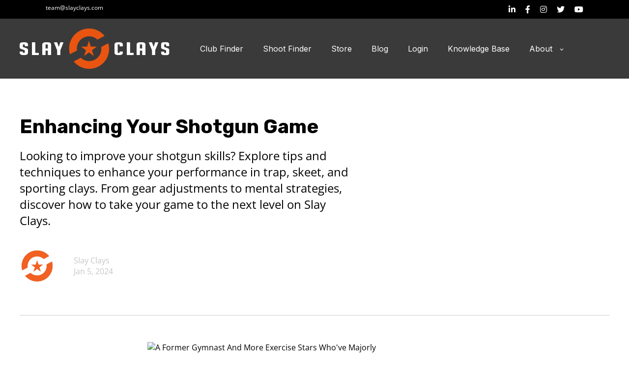

--- FILE ---
content_type: text/html; charset=UTF-8
request_url: https://www.slayclays.com/blog/enhancing-your-shotgun-game
body_size: 10345
content:
<!doctype html><html lang="en-us"><head>
    <meta charset="utf-8">
    <title>Enhancing Your Shotgun Game</title>
    <link rel="shortcut icon" href="https://www.slayclays.com/hubfs/favicon-32x32.png">
    <meta name="description" content="Looking to improve your shotgun skills? Explore tips and techniques to enhance your performance in trap, skeet, and sporting clays. From gear adjustments to mental strategies, discover how to take your game to the next level on Slay Clays.">
     
    <link rel="stylesheet" href="https://stackpath.bootstrapcdn.com/bootstrap/4.3.1/css/bootstrap.min.css" integrity="sha384-ggOyR0iXCbMQv3Xipma34MD+dH/1fQ784/j6cY/iJTQUOhcWr7x9JvoRxT2MZw1T" crossorigin="anonymous">
    <link rel="stylesheet" href="https://pro.fontawesome.com/releases/v5.10.0/css/all.css" integrity="sha384-AYmEC3Yw5cVb3ZcuHtOA93w35dYTsvhLPVnYs9eStHfGJvOvKxVfELGroGkvsg+p" crossorigin="anonymous">
    
    
    
    <script src="https://code.jquery.com/jquery-3.3.1.slim.min.js" integrity="sha384-q8i/X+965DzO0rT7abK41JStQIAqVgRVzpbzo5smXKp4YfRvH+8abtTE1Pi6jizo" crossorigin="anonymous"></script>
    <script src="https://cdnjs.cloudflare.com/ajax/libs/popper.js/1.14.7/umd/popper.min.js" integrity="sha384-UO2eT0CpHqdSJQ6hJty5KVphtPhzWj9WO1clHTMGa3JDZwrnQq4sF86dIHNDz0W1" crossorigin="anonymous"></script>
    <script src="https://stackpath.bootstrapcdn.com/bootstrap/4.3.1/js/bootstrap.min.js" integrity="sha384-JjSmVgyd0p3pXB1rRibZUAYoIIy6OrQ6VrjIEaFf/nJGzIxFDsf4x0xIM+B07jRM" crossorigin="anonymous"></script>

    
    
    <script src="https://cdnjs.cloudflare.com/ajax/libs/waypoints/4.0.1/noframework.waypoints.min.js"></script>
    <script src="https://cdnjs.cloudflare.com/ajax/libs/countup.js/1.7.1/countUp.min.js"></script>
    <meta name="viewport" content="width=device-width, initial-scale=1">

    <script src="/hs/hsstatic/jquery-libs/static-1.1/jquery/jquery-1.7.1.js"></script>
<script>hsjQuery = window['jQuery'];</script>
    <meta property="og:description" content="Looking to improve your shotgun skills? Explore tips and techniques to enhance your performance in trap, skeet, and sporting clays. From gear adjustments to mental strategies, discover how to take your game to the next level on Slay Clays.">
    <meta property="og:title" content="Enhancing Your Shotgun Game">
    <meta name="twitter:description" content="Looking to improve your shotgun skills? Explore tips and techniques to enhance your performance in trap, skeet, and sporting clays. From gear adjustments to mental strategies, discover how to take your game to the next level on Slay Clays.">
    <meta name="twitter:title" content="Enhancing Your Shotgun Game">

    

    
    <style>
a.cta_button{-moz-box-sizing:content-box !important;-webkit-box-sizing:content-box !important;box-sizing:content-box !important;vertical-align:middle}.hs-breadcrumb-menu{list-style-type:none;margin:0px 0px 0px 0px;padding:0px 0px 0px 0px}.hs-breadcrumb-menu-item{float:left;padding:10px 0px 10px 10px}.hs-breadcrumb-menu-divider:before{content:'›';padding-left:10px}.hs-featured-image-link{border:0}.hs-featured-image{float:right;margin:0 0 20px 20px;max-width:50%}@media (max-width: 568px){.hs-featured-image{float:none;margin:0;width:100%;max-width:100%}}.hs-screen-reader-text{clip:rect(1px, 1px, 1px, 1px);height:1px;overflow:hidden;position:absolute !important;width:1px}
</style>

<link rel="stylesheet" href="https://www.slayclays.com/hubfs/hub_generated/template_assets/1/63517107534/1742584868275/template_main.min.css">
<link rel="stylesheet" href="https://www.slayclays.com/hubfs/hub_generated/template_assets/1/63576451647/1742584887662/template_styles.min.css">

  <style>
    

    

    

    

    

    

  </style>
  
<style>
  @font-face {
    font-family: "Inter";
    font-weight: 400;
    font-style: normal;
    font-display: swap;
    src: url("/_hcms/googlefonts/Inter/regular.woff2") format("woff2"), url("/_hcms/googlefonts/Inter/regular.woff") format("woff");
  }
  @font-face {
    font-family: "Inter";
    font-weight: 700;
    font-style: normal;
    font-display: swap;
    src: url("/_hcms/googlefonts/Inter/700.woff2") format("woff2"), url("/_hcms/googlefonts/Inter/700.woff") format("woff");
  }
  @font-face {
    font-family: "Inter";
    font-weight: 700;
    font-style: normal;
    font-display: swap;
    src: url("/_hcms/googlefonts/Inter/700.woff2") format("woff2"), url("/_hcms/googlefonts/Inter/700.woff") format("woff");
  }
  @font-face {
    font-family: "Rubik";
    font-weight: 400;
    font-style: normal;
    font-display: swap;
    src: url("/_hcms/googlefonts/Rubik/regular.woff2") format("woff2"), url("/_hcms/googlefonts/Rubik/regular.woff") format("woff");
  }
  @font-face {
    font-family: "Rubik";
    font-weight: 700;
    font-style: normal;
    font-display: swap;
    src: url("/_hcms/googlefonts/Rubik/700.woff2") format("woff2"), url("/_hcms/googlefonts/Rubik/700.woff") format("woff");
  }
  @font-face {
    font-family: "Rubik";
    font-weight: 700;
    font-style: normal;
    font-display: swap;
    src: url("/_hcms/googlefonts/Rubik/700.woff2") format("woff2"), url("/_hcms/googlefonts/Rubik/700.woff") format("woff");
  }
</style>

    

    

<style>
  .button {
   	font-size: 16px; 
  }
  h2 {
   font-family: 'Open Sans', sans-serif; 
  }
  .icon-bkgd {
   	display: block; 
  }
  footer {
   background: #3B3A3A !important; 
   background-image: url("https://www.slayclays.com/hubfs/transparent-logo-overlay_new.svg") !important;
	background-repeat: no-repeat !important;
	background-position: right bottom !important;
  }
  .footer-links ul li a {
    margin: 0 0 3px;
    font-weight: bold;
  }
  .kl-footer__menu a {
   	font-size: inherit; 
  }
  .kl-footer__menu a:hover {
   	color: #f06022 !important; 
  }
  .kl-footer__social svg {
	width: 20px;
	height: 20px;
    fill: #f06022;
}
  footer .social li {
	padding-right: 0px;
}
  .kl-footer__social a:hover svg {
	fill: #fff;
}
  footer .copyright p {
	color: #f06022;
}
  .kl-navbar__button.active {
    color: #f06022;
  }
  @media only screen and (min-device-width: 1024px) and (max-device-width: 1365px) and (orientation: portrait) {
	header.kl-header .kl-navbar .kl-navbar__item {
		margin: 0 10px;
	}
}
</style>
<link rel="amphtml" href="https://www.slayclays.com/blog/enhancing-your-shotgun-game?hs_amp=true">

<meta property="og:image" content="https://www.slayclays.com/hubfs/workout-1.jpg">
<meta property="og:image:width" content="600">
<meta property="og:image:height" content="368">

<meta name="twitter:image" content="https://www.slayclays.com/hubfs/workout-1.jpg">


<meta property="og:url" content="https://www.slayclays.com/blog/enhancing-your-shotgun-game">
<meta name="twitter:card" content="summary_large_image">
<meta name="twitter:creator" content="@SlayClays">

<link rel="canonical" href="https://www.slayclays.com/blog/enhancing-your-shotgun-game">

<meta property="og:type" content="article">
<link rel="alternate" type="application/rss+xml" href="https://www.slayclays.com/blog/rss.xml">
<meta name="twitter:domain" content="www.slayclays.com">
<script src="//platform.linkedin.com/in.js" type="text/javascript">
    lang: en_US
</script>

<meta http-equiv="content-language" content="en-us">






  <meta name="generator" content="HubSpot"></head>
  <body>
    <div class="body-wrapper   hs-content-id-151480328467 hs-blog-post hs-blog-id-65044738410">
      <div class="top-bar d-none d-md-block"><div class="container"><div class="row"><div class="col-md text-center text-md-left">
<a href="mailto:team@slayclays.com">team@slayclays.com</a>
<!-- <span style="font-weight: 100;">|</span> -->
<!-- <a href="tel:15054906263">(505) 570.3705</a> -->
<!-- <span style="font-weight: 100;">|</span> -->
        </div><div class="col-md text-center text-md-right icons">
<a href="https://www.linkedin.com/company/slayclays/?viewAsMember=true" target="_blank"><i class="fab fa-linkedin-in"></i></a>
<a href="https://www.facebook.com/SlayClays/" target="_blank"><i class="fab fa-facebook-f"></i></a>
<a href="https://www.instagram.com/slayclays/" target="_blank"><i class="fab fa-instagram"></i></a>
<a href="https://twitter.com/SlayClays" target="_blank"><i class="fab fa-twitter"></i></a>
<a href="https://www.youtube.com/channel/UCG78diwLJ67SqjZQ47XUIdQ" target="_blank"><i class="fab fa-youtube"></i></a></div></div></div></div>
      
        <div data-global-resource-path="ClaySclays-theme/templates/partials/header.html">

  <div id="hs_cos_wrapper_Navbar" class="hs_cos_wrapper hs_cos_wrapper_widget hs_cos_wrapper_type_module" style="" data-hs-cos-general-type="widget" data-hs-cos-type="module">





<header class="kl-header">

  <nav class="kl-navbar content-wrapper">

    
      

    

    

    

    

    

    

  

  

  <a href="https://www.slayclays.com">
    
        

  
    

  

  
    
  

  
    
  

  <img src="https://www.slayclays.com/hubfs/logo-2x.png" alt="logo-2x" style="max-width: 100%; height: auto;" loading="" class="kl-navbar__logo">
      
  </a>
    

    <button class="hamburger hamburger--squeeze kl-navbar__hamburger" type="button">
      <span class="hamburger-box">
        <span class="hamburger-inner"></span>
      </span>
    </button>

    <div class="kl-navbar__content">
      
      <ul class="kl-navbar__menu">
        
        
          <li class="kl-navbar__item">
            
            <a class="kl-navbar__button" href="https://app.slayclays.com/find-a-club" data-href="https://app.slayclays.com/find-a-club">
              <span>Club Finder</span>
            </a>
            <div class="kl-navbar-submenu-wrapper">
              

  


            </div>
          </li>
        
          <li class="kl-navbar__item">
            
            <a class="kl-navbar__button" href="https://app.slayclays.com/shooting-tournament/list" data-href="https://app.slayclays.com/shooting-tournament/list">
              <span>Shoot Finder</span>
            </a>
            <div class="kl-navbar-submenu-wrapper">
              

  


            </div>
          </li>
        
          <li class="kl-navbar__item">
            
            <a class="kl-navbar__button" href="https://store.slayclays.com/" data-href="https://store.slayclays.com/">
              <span>Store</span>
            </a>
            <div class="kl-navbar-submenu-wrapper">
              

  


            </div>
          </li>
        
          <li class="kl-navbar__item">
            
            <a class="kl-navbar__button" href="https://www.slayclays.com/blog" data-href="https://www.slayclays.com/blog">
              <span>Blog</span>
            </a>
            <div class="kl-navbar-submenu-wrapper">
              

  


            </div>
          </li>
        
          <li class="kl-navbar__item">
            
            <a class="kl-navbar__button" href="https://app.slayclays.com/" data-href="https://app.slayclays.com/">
              <span>Login</span>
            </a>
            <div class="kl-navbar-submenu-wrapper">
              

  


            </div>
          </li>
        
          <li class="kl-navbar__item">
            
            <a class="kl-navbar__button" href="https://kb.slayclays.com/" data-href="https://kb.slayclays.com/">
              <span>Knowledge Base</span>
            </a>
            <div class="kl-navbar-submenu-wrapper">
              

  


            </div>
          </li>
        
          <li class="kl-navbar__item kl-navbar__parent">
            
            <a class="kl-navbar__button" href="https://www.slayclays.com/about" data-href="https://www.slayclays.com/about">
              <span>About</span>
            </a>
            <div class="kl-navbar-submenu-wrapper">
              

  
    <ul class="kl-navbar-submenu">
      
        <li class="kl-navbar-submenu__item">
          
          <a class="kl-navbar-submenu__button" href="https://www.slayclays.com/about" data-href="https://www.slayclays.com/about">
            <span>Overview</span>
          </a>
          

  


        </li>
      
        <li class="kl-navbar-submenu__item">
          
          <a class="kl-navbar-submenu__button" href="https://www.slayclays.com/about/mission" data-href="https://www.slayclays.com/about/mission">
            <span>Mission</span>
          </a>
          

  


        </li>
      
        <li class="kl-navbar-submenu__item">
          
          <a class="kl-navbar-submenu__button" href="https://www.slayclays.com/about/value" data-href="https://www.slayclays.com/about/value">
            <span>Value</span>
          </a>
          

  


        </li>
      
        <li class="kl-navbar-submenu__item">
          
          <a class="kl-navbar-submenu__button" href="https://www.slayclays.com/shoot-management" data-href="https://www.slayclays.com/shoot-management">
            <span>Shoot Management</span>
          </a>
          

  


        </li>
      
        <li class="kl-navbar-submenu__item">
          
          <a class="kl-navbar-submenu__button" href="https://www.slayclays.com/alliance" data-href="https://www.slayclays.com/alliance">
            <span>Alliance</span>
          </a>
          

  


        </li>
      
        <li class="kl-navbar-submenu__item">
          
          <a class="kl-navbar-submenu__button" href="https://www.slayclays.com/shootingbackdrops" data-href="https://www.slayclays.com/shootingbackdrops">
            <span>Backdrops</span>
          </a>
          

  


        </li>
      
        <li class="kl-navbar-submenu__item">
          
          <a class="kl-navbar-submenu__button" href="https://www.slayclays.com/about/contact" data-href="https://www.slayclays.com/about/contact">
            <span>Contact</span>
          </a>
          

  


        </li>
      
    </ul>
  


            </div>
          </li>
        
      </ul>

      <div class="kl-navbar__end">
        
    

  
    

  

  

  

  
  
        
    

  
    
    

  

  

  

  
  
      </div>

    </div>

  </nav>

</header>

<div class="kl-header-placeholder"></div></div></div>
      

      
  <main class="body-container-wrapper">
    <div class="body-container body-container--blog-post">

      
      <div class="blog-header blog-header--post" style="background-image: url('https://www.slayclays.com/hubfs/workout-1.jpg');"></div>
      

      
      <div class="content-wrapper">

        <article class="blog-post">

          
          

          <h1 class="blog-post__title"><span id="hs_cos_wrapper_name" class="hs_cos_wrapper hs_cos_wrapper_meta_field hs_cos_wrapper_type_text" style="" data-hs-cos-general-type="meta_field" data-hs-cos-type="text">Enhancing Your Shotgun Game</span></h1>
          <p class="blog-post__summary">Looking to improve your shotgun skills? Explore tips and techniques to enhance your performance in trap, skeet, and sporting clays. From gear adjustments to mental strategies, discover how to take your game to the next level on Slay Clays.</p>

          <div class="blog-post__meta">

            
              <div class="blog-post__avatar" style="background-image: url('https://www.slayclays.com/hubfs/SlayClays%20Circle.jpg');">
              </div>
            

            <div class="blog-post__author">
              <a href="https://www.slayclays.com/blog/author/slay-clays">
                Slay Clays
              </a>
              <div class="blog-post__timestamp">
                Jan 5, 2024
              </div>
            </div>
          </div>

          <hr class="blog-post__divider">

          <div class="blog-post__body-wrapper">

            <div class="blog-post__body">
              <span id="hs_cos_wrapper_post_body" class="hs_cos_wrapper hs_cos_wrapper_meta_field hs_cos_wrapper_type_rich_text" style="" data-hs-cos-general-type="meta_field" data-hs-cos-type="rich_text"><p><img src="https://www.theglobeandmail.com/resizer/Ld72MjKUBIqIY8WR0k5-oGVAceY=/600x0/filters:quality(80):format(jpeg)/cloudfront-us-east-1.images.arcpublishing.com/tgam/7GW6GDH76NEW5EYDLGUICUQTYE" alt="A Former Gymnast And More Exercise Stars Who've Majorly" loading="lazy" width="600" height="368"></p>
<p><strong>Yes, Shotgun Shooters Are Athletes: How to Enhance Your Game Through Fitness and Focus</strong></p>
<p>Shotgun sports—whether it’s trap, skeet, or sporting clays—demand far more than just sharp aim. Success hinges on a mix of physical fitness, mental resilience, and technical skill. For peak performance, shotgun shooters must train like athletes, building strength, stamina, and focus to excel on the range.</p>
<p>This guide explores fitness and training regimens tailored for shotgun sports, helping you develop into a stronger, more complete athlete.</p>
<!--more--><hr>
<p><strong>1. Core Strength and Stability: The Foundation of Control</strong></p>
<div><span>A robust core is the cornerstone of effective shotgun handling, providing the stability needed for precise aiming and smooth follow-through. Without it, fatigue can lead to wobbles and missed targets, especially in dynamic sports like sporting clays.</span>
<ul dir="ltr">
<li><span><strong>Why It Matters:</strong> Core muscles distribute body weight evenly, enhancing balance and reducing recoil impact, which can improve overall shooting accuracy by up to 20% in some training scenarios.</span></li>
<li><span><strong>Exercises to Try:</strong> Start with </span><a href="https://youtu.be/pvIjsG5Svck?si=1H1r21n5xlg4_YFK" rel="noopener" target="_blank">planks </a>(hold for 30-60 seconds, building up over time), <a href="https://www.youtube.com/watch?v=drvh39387LY" rel="noopener" target="_blank">abdominal twists </a>for rotational strength, and medicine ball slams to simulate explosive movements. Aim for 3 sets of 10-15 reps, 3 times a week.</li>
<li><span><strong>Pro Tip:</strong> Integrate these into your routine by practicing gun mounts while engaging your core—feel the difference in control.</span></li>
</ul>
</div>
<hr>
<p><strong>2. Upper Body Conditioning: Power Through Repetition</strong></p>
<div><span>Repeatedly mounting and firing a shotgun demands endurance in your shoulders, arms, and back. Building upper body strength prevents early fatigue, allowing you to maintain form through extended rounds or competitions. </span>
<div>
<div data-testid="grok_citation_web_result">
<div data-testid="placementTracking">
<div>&nbsp;</div>
</div>
</div>
</div>
<ul dir="ltr">
<li><span><strong>Why It Matters:</strong> A heavy shotgun can feel burdensome after 50-100 mounts; stronger upper body muscles ensure steady holds and quicker recoveries between shots.</span></li>
<li><span><strong>Exercises:</strong> Incorporate </span><a href="https://www.youtube.com/watch?v=bt5b9x9N0KU" rel="noopener" target="_blank">push-ups</a><span>, <a href="https://www.youtube.com/watch?v=B-aVuyhvLHU" rel="noopener" target="_blank">dumbbell shoulder presses</a>, and <a href="https://www.youtube.com/watch?v=LSkyinhmA8k" rel="noopener" target="_blank">rows using resistance bands</a> to mimic shooting motions. For variety, try plank rows to combine core and upper body work.</span></li>
<li><span><strong>Bonus Tip:</strong> Simulate shooting by mounting an unloaded gun 50 times daily—this drill not only builds muscle memory but also targets the exact muscles used on the range.</span></li>
</ul>
</div>
<hr>
<p><strong>3. Flexibility and Mobility: Smooth Movements for Better Mounts</strong></p>
<div><span>Flexibility ensures fluid gun mounts and reduces strain on joints, making it easier to track moving targets without stiffness or discomfort. </span>
<div>
<div data-testid="grok_citation_web_result">
<div data-testid="placementTracking">&nbsp;</div>
</div>
</div>
<ul dir="ltr">
<li><span><strong>Why It Matters:</strong> Tight shoulders or back can hinder range of motion, increasing injury risk and slowing reaction times in fast-paced scenarios like skeet.</span></li>
<li><span><strong>Exercises:</strong> Focus on <a href="https://www.youtube.com/watch?v=nPHfEnZD1Wk" rel="noopener" target="_blank">dynamic stretches</a> such as arm circles, shoulder rolls, and yoga poses like downward dog. Include spinal twists and hamstring stretches post-session to aid recovery. </span>Regular <a href="https://www.youtube.com/watch?v=CjYHKWwHJlk" rel="noopener" target="_blank">stretching routines</a>,&nbsp;before and after training sessions improve flexibility and reduce the risk of injuries.</li>
<li><span><strong>Pro Tip:</strong> Warm up with 5-10 minutes of light mobility work before shooting to prime your body and prevent pulls.</span></li>
</ul>
</div>
<hr>
<p><strong>4. Hand-Eye Coordination: See It, Hit It</strong></p>
<div><span>Sharpening the connection between your eyes and hands is crucial for tracking clays and timing shots perfectly. </span>
<div>
<div data-testid="grok_citation_web_result">
<div data-testid="placementTracking">
<div>&nbsp;</div>
</div>
</div>
</div>
<ul dir="ltr">
<li><span><strong>Why It Matters:</strong> Superior coordination allows for instinctive adjustments, turning unpredictable targets into hits—essential in all shotgun disciplines.</span>&nbsp;</li>
<li><span><strong>Training Tips:</strong> Practice with activities like juggling, table tennis, or reaction ball drills. Apps and video games can also boost reflexes without needing a range.</span></li>
<li><span><strong>Bonus Tip:</strong> Incorporate dry-fire drills at home, focusing on smooth swings to build subconscious precision.</span></li>
</ul>
</div>
<hr>
<p><strong>5. Cardiovascular Fitness: Stamina for the Long Game</strong></p>
<div><span>Endurance keeps you sharp during multi-station courses or all-day events, where fatigue can erode focus and accuracy. </span>
<div>
<div data-testid="grok_citation_web_result">
<div data-testid="placementTracking">
<div>&nbsp;</div>
</div>
</div>
</div>
<ul dir="ltr">
<li><span><strong>Why It Matters: </strong>Good cardio supports sustained energy, helping you hike between stations or endure heat without performance dips. </span></li>
<li><span><strong>Exercises: </strong>Build with running, cycling, or swimming sessions of 20-30 minutes. High-intensity interval training (HIIT) mirrors the stop-start nature of shooting.</span></li>
<li><span><strong>Pro Tip:</strong> Track your heart rate during practice to ensure you're building the aerobic base needed for peak performance. </span>
<div>&nbsp;</div>
</li>
</ul>
</div>
<hr>
<p><strong>6. Mental Strength and Focus: The Mindset of a Champion</strong></p>
<div><span>Shooting is 90% mental—staying composed under pressure separates winners from the pack. </span>
<div>
<div data-testid="grok_citation_web_result">
<div data-testid="placementTracking">
<div>&nbsp;</div>
</div>
</div>
</div>
<ul dir="ltr">
<li><span><strong>Why It Matters:</strong> Distractions or anxiety can ruin a round; mental training builds resilience for consistent results. </span></li>
<li><span><strong>Training Tips:</strong> Use mindfulness meditation, visualization (mentally rehearse perfect shots), and breathing exercises to center yourself. Simulate competition stress in practice.</span></li>
<li><span><strong>Bonus Tip:</strong> Keep a shooting journal to track mental hurdles and progress, turning insights into actionable improvements. </span>
<div>&nbsp;</div>
</li>
</ul>
</div>
<hr>
<p><strong>7. Nutrition and Recovery: Fuel and Rebuild</strong></p>
<div><span>Proper fueling and rest are vital to sustain energy and repair muscles, ensuring you're ready for the next session.</span></div>
<div><span></span><br>
<ul dir="ltr">
<li><span><strong>Why It Matters:</strong> Nutrient deficiencies can impair focus and stamina, while poor recovery leads to overuse injuries. </span></li>
<li><span><strong>Key Tips:</strong> Emphasize a balanced diet with lean proteins for muscle repair, complex carbs for energy, and healthy fats for joint health. Stay hydrated and opt for light meals before shooting to avoid sluggishness.</span></li>
<li><span><strong>Recovery Strategies: </strong>Prioritize 7-9 hours of sleep nightly, incorporate foam rolling or light massages, and consider active recovery like walking on off days.</span></li>
</ul>
</div>
<hr>
<p><strong>Conclusion:</strong></p>
<div>Transforming into a top-tier shotgun athlete means treating your body and mind with the same precision you apply to your shots. By integrating these fitness and focus strategies, you'll not only enhance your performance in trap, skeet, and sporting clays but also enjoy the sports more safely and sustainably. Start small—pick two areas to focus on this week—and track your progress. Remember, consistency is key; with dedication, you'll see your scores soar!</div>
<div>&nbsp;</div>
<p>So, stay strong, stay focused, and better shooting results are inevitable.&nbsp;</p>
<p>&nbsp;</p>
<p>&nbsp;</p>
<p><img src="https://www.slayclays.com/hs-fs/hubfs/SlayClays_Favicon.png?width=200&amp;height=200&amp;name=SlayClays_Favicon.png" width="200" height="200" loading="lazy" alt="SlayClays_Favicon" style="height: auto; max-width: 100%; width: 200px; margin-left: auto; margin-right: auto; display: block;" srcset="https://www.slayclays.com/hs-fs/hubfs/SlayClays_Favicon.png?width=100&amp;height=100&amp;name=SlayClays_Favicon.png 100w, https://www.slayclays.com/hs-fs/hubfs/SlayClays_Favicon.png?width=200&amp;height=200&amp;name=SlayClays_Favicon.png 200w, https://www.slayclays.com/hs-fs/hubfs/SlayClays_Favicon.png?width=300&amp;height=300&amp;name=SlayClays_Favicon.png 300w, https://www.slayclays.com/hs-fs/hubfs/SlayClays_Favicon.png?width=400&amp;height=400&amp;name=SlayClays_Favicon.png 400w, https://www.slayclays.com/hs-fs/hubfs/SlayClays_Favicon.png?width=500&amp;height=500&amp;name=SlayClays_Favicon.png 500w, https://www.slayclays.com/hs-fs/hubfs/SlayClays_Favicon.png?width=600&amp;height=600&amp;name=SlayClays_Favicon.png 600w" sizes="(max-width: 200px) 100vw, 200px"></p>
<p>&nbsp;</p></span>
            </div>

            

          </div>

        </article>

        

      </div>
      

      
      
      

      <div class="content-wrapper">
        <div class="blog-more">
          <h2>Similar posts</h2>
          <div class="blog-more-posts">
            
  

        <article class="blog-more-posts__post-wrapper">
          <div class="blog-more-posts__post">
            
              <a class="blog-more-posts__post-image" style="background-image: url('https://www.slayclays.com/hubfs/clay%20targets-3.png');" href="https://www.slayclays.com/blog/types-of-clay-targets">
              </a>
            
            <div class="blog-more-posts__post-content">
              <div>
                
                
                <h3><a href="https://www.slayclays.com/blog/types-of-clay-targets">Types of Clay Targets</a></h3>
                
                  <p>Explore the different types of clay targets used in shooting sports, from standard clays to specialty targets like rabbit and battue. Learn how each...</p>
                
              </div>
              <div class="blog-more-posts__post-meta">
                <span class="blog-more-posts__post-author">
                  Slay Clays
                </span>
                <span class="blog-more-posts__post-date">
                  May 26, 2023
                </span>
              </div>
            </div>
          </div>
        </article>

      

  

        <article class="blog-more-posts__post-wrapper">
          <div class="blog-more-posts__post">
            
              <a class="blog-more-posts__post-image" style="background-image: url('https://www.slayclays.com/hubfs/trap%20field%201.png');" href="https://www.slayclays.com/blog/trap-vs-skeet-vs-sporting-clays">
              </a>
            
            <div class="blog-more-posts__post-content">
              <div>
                
                
                <h3><a href="https://www.slayclays.com/blog/trap-vs-skeet-vs-sporting-clays">Trap vs Skeet vs Sporting Clays</a></h3>
                
                  <p>Discover the key differences between trap, skeet, and sporting clays in this detailed comparison. Whether you're a beginner or experienced shooter,...</p>
                
              </div>
              <div class="blog-more-posts__post-meta">
                <span class="blog-more-posts__post-author">
                  Slay Clays
                </span>
                <span class="blog-more-posts__post-date">
                  Aug 21, 2023
                </span>
              </div>
            </div>
          </div>
        </article>

      

  

        <article class="blog-more-posts__post-wrapper">
          <div class="blog-more-posts__post">
            
              <a class="blog-more-posts__post-image" style="background-image: url('https://www.slayclays.com/hubfs/Prince%20George%20Country%20Trap.jpeg');" href="https://www.slayclays.com/blog/slaying-clays-trap">
              </a>
            
            <div class="blog-more-posts__post-content">
              <div>
                
                
                <h3><a href="https://www.slayclays.com/blog/slaying-clays-trap">Slaying Clays - Trap</a></h3>
                
                  <p>Master the art of trap shooting with tips and strategies from Slay Clays. Learn the fundamentals, improve your accuracy, and build the skills needed...</p>
                
              </div>
              <div class="blog-more-posts__post-meta">
                <span class="blog-more-posts__post-author">
                  Slay Clays
                </span>
                <span class="blog-more-posts__post-date">
                  Dec 29, 2023
                </span>
              </div>
            </div>
          </div>
        </article>

      


          </div>
        </div>
      </div>
      

      
      <div id="hs_cos_wrapper_blog-subscribe" class="hs_cos_wrapper hs_cos_wrapper_widget hs_cos_wrapper_type_module" style="" data-hs-cos-general-type="widget" data-hs-cos-type="module">

<div class="blog-subscribe" style="background-color: rgba(255, 255, 255, 1.0);">
  <div class="blog-subscribe__wrapper content-wrapper">
    <div class="blog-subscribe__header">
      
    </div>
    <div class="blog-subscribe__form">
      
        <span id="hs_cos_wrapper_blog-subscribe_blog_subscribe" class="hs_cos_wrapper hs_cos_wrapper_widget hs_cos_wrapper_type_blog_subscribe" style="" data-hs-cos-general-type="widget" data-hs-cos-type="blog_subscribe"></span>
      
    </div>
  </div>
</div></div>

    </div>
  </main>


      
        <div data-global-resource-path="ClaySclays-theme/templates/partials/footer.html"><div id="hs_cos_wrapper_footer" class="hs_cos_wrapper hs_cos_wrapper_widget hs_cos_wrapper_type_module" style="" data-hs-cos-general-type="widget" data-hs-cos-type="module">

<footer class="kl-footer">
  <div class="kl-footer__wrapper content-wrapper">
    <div class="row footer-middle-section align-items-center justify-content-center">
      <div class="col col-md-3">
        <div class="kl-footer__info">
          
    

  

  

  <a href="https://slayclays.com">
    
          

  
    

  

  
    
  

  

  <img src="https://www.slayclays.com/hubfs/logo-2x-2.png" alt="logo-2x-2" style="max-width: 100%; height: auto;" loading="">
          
  </a>
        </div>
      </div>
      <div class="col-md-4 offset-md-1 contact-links align-items-center">
        <a href="mailto:team@slayclays.com"><i class="fal fa fa-envelope">&nbsp;</i> team@slayclays.com</a><i class="fal fa fa-map-marker-alt">&nbsp;</i> Santa Fe, NM 87505
      </div>
      <div class="col-md-4 footer-links">
        <div class="kl-footer__menu">
          
          <div class="kl-footer__group">
            <h3></h3>
            <ul>
              
              <li>
                <a href="https://www.slayclays.com">Home</a>
              </li>
              
              <li>
                <a href="https://www.slayclays.com/shoot-management">EVENT MANAGEMENT</a>
              </li>
              
              <li>
                <a href="https://www.slayclays.com/rewards">GAMIFICATION</a>
              </li>
              
              <li>
                <a href="https://www.slayclays.com/shooter-hub">SHOOTER HUB</a>
              </li>
              
              <li>
                <a href="javascript:void(0);">STORE</a>
              </li>
              
              <li>
                <a href="https://www.slayclays.com/alliance">PARTNERS</a>
              </li>
              
              <li>
                <a href="https://www.slayclays.com/about">ABOUT</a>
              </li>
              
            </ul>
          </div>
          
        </div>
      </div>
    </div>
    <div class="row justify-content-between copyright">
      <div class="col-md text-center text-md-left">
        <p>©Copyright 2023 Slay Clays. All rights reserved.</p>
<p><a href="https://www.termsfeed.com/live/d312b5e3-3a83-43d1-8b08-c9d588812320" rel="noopener" target="_blank">Privacy Policy</a> &nbsp; &nbsp; &nbsp; &nbsp; &nbsp; &nbsp; &nbsp; &nbsp; &nbsp; &nbsp; <a href="https://www.termsfeed.com/live/406a2454-4f6c-401d-a374-90624c183f5e" rel="noopener" target="_blank">Terms of Use</a></p>
<p>&nbsp;</p>
      </div>
      <div class="col-md-4 text-md-right">
        <ul class="kl-footer__social social">
          
          <li>
            <a href="https://www.linkedin.com/company/slayclays">
              <span id="hs_cos_wrapper_footer_" class="hs_cos_wrapper hs_cos_wrapper_widget hs_cos_wrapper_type_icon" style="" data-hs-cos-general-type="widget" data-hs-cos-type="icon"><svg version="1.0" xmlns="http://www.w3.org/2000/svg" viewbox="0 0 448 512" aria-hidden="true"><g id="linkedin-in1_layer"><path d="M100.3 480H7.4V180.9h92.9V480zM53.8 140.1C24.1 140.1 0 115.5 0 85.8 0 56.1 24.1 32 53.8 32c29.7 0 53.8 24.1 53.8 53.8 0 29.7-24.1 54.3-53.8 54.3zM448 480h-92.7V334.4c0-34.7-.7-79.2-48.3-79.2-48.3 0-55.7 37.7-55.7 76.7V480h-92.8V180.9h89.1v40.8h1.3c12.4-23.5 42.7-48.3 87.9-48.3 94 0 111.3 61.9 111.3 142.3V480z" /></g></svg></span>
            </a>
          </li>
          
          <li>
            <a href="https://www.facebook.com/SlayClays/">
              <span id="hs_cos_wrapper_footer_" class="hs_cos_wrapper hs_cos_wrapper_widget hs_cos_wrapper_type_icon" style="" data-hs-cos-general-type="widget" data-hs-cos-type="icon"><svg version="1.0" xmlns="http://www.w3.org/2000/svg" viewbox="0 0 264 512" aria-hidden="true"><g id="facebook-f2_layer"><path d="M76.7 512V283H0v-91h76.7v-71.7C76.7 42.4 124.3 0 193.8 0c33.3 0 61.9 2.5 70.2 3.6V85h-48.2c-37.8 0-45.1 18-45.1 44.3V192H256l-11.7 91h-73.6v229" /></g></svg></span>
            </a>
          </li>
          
          <li>
            <a href="https://www.instagram.com/slayclays/">
              <span id="hs_cos_wrapper_footer_" class="hs_cos_wrapper hs_cos_wrapper_widget hs_cos_wrapper_type_icon" style="" data-hs-cos-general-type="widget" data-hs-cos-type="icon"><svg version="1.0" xmlns="http://www.w3.org/2000/svg" viewbox="0 0 448 512" aria-hidden="true"><g id="instagram3_layer"><path d="M224.1 141c-63.6 0-114.9 51.3-114.9 114.9s51.3 114.9 114.9 114.9S339 319.5 339 255.9 287.7 141 224.1 141zm0 189.6c-41.1 0-74.7-33.5-74.7-74.7s33.5-74.7 74.7-74.7 74.7 33.5 74.7 74.7-33.6 74.7-74.7 74.7zm146.4-194.3c0 14.9-12 26.8-26.8 26.8-14.9 0-26.8-12-26.8-26.8s12-26.8 26.8-26.8 26.8 12 26.8 26.8zm76.1 27.2c-1.7-35.9-9.9-67.7-36.2-93.9-26.2-26.2-58-34.4-93.9-36.2-37-2.1-147.9-2.1-184.9 0-35.8 1.7-67.6 9.9-93.9 36.1s-34.4 58-36.2 93.9c-2.1 37-2.1 147.9 0 184.9 1.7 35.9 9.9 67.7 36.2 93.9s58 34.4 93.9 36.2c37 2.1 147.9 2.1 184.9 0 35.9-1.7 67.7-9.9 93.9-36.2 26.2-26.2 34.4-58 36.2-93.9 2.1-37 2.1-147.8 0-184.8zM398.8 388c-7.8 19.6-22.9 34.7-42.6 42.6-29.5 11.7-99.5 9-132.1 9s-102.7 2.6-132.1-9c-19.6-7.8-34.7-22.9-42.6-42.6-11.7-29.5-9-99.5-9-132.1s-2.6-102.7 9-132.1c7.8-19.6 22.9-34.7 42.6-42.6 29.5-11.7 99.5-9 132.1-9s102.7-2.6 132.1 9c19.6 7.8 34.7 22.9 42.6 42.6 11.7 29.5 9 99.5 9 132.1s2.7 102.7-9 132.1z" /></g></svg></span>
            </a>
          </li>
          
          <li>
            <a href="https://twitter.com/SlayClays">
              <span id="hs_cos_wrapper_footer_" class="hs_cos_wrapper hs_cos_wrapper_widget hs_cos_wrapper_type_icon" style="" data-hs-cos-general-type="widget" data-hs-cos-type="icon"><svg version="1.0" xmlns="http://www.w3.org/2000/svg" viewbox="0 0 512 512" aria-hidden="true"><g id="twitter4_layer"><path d="M459.37 151.716c.325 4.548.325 9.097.325 13.645 0 138.72-105.583 298.558-298.558 298.558-59.452 0-114.68-17.219-161.137-47.106 8.447.974 16.568 1.299 25.34 1.299 49.055 0 94.213-16.568 130.274-44.832-46.132-.975-84.792-31.188-98.112-72.772 6.498.974 12.995 1.624 19.818 1.624 9.421 0 18.843-1.3 27.614-3.573-48.081-9.747-84.143-51.98-84.143-102.985v-1.299c13.969 7.797 30.214 12.67 47.431 13.319-28.264-18.843-46.781-51.005-46.781-87.391 0-19.492 5.197-37.36 14.294-52.954 51.655 63.675 129.3 105.258 216.365 109.807-1.624-7.797-2.599-15.918-2.599-24.04 0-57.828 46.782-104.934 104.934-104.934 30.213 0 57.502 12.67 76.67 33.137 23.715-4.548 46.456-13.32 66.599-25.34-7.798 24.366-24.366 44.833-46.132 57.827 21.117-2.273 41.584-8.122 60.426-16.243-14.292 20.791-32.161 39.308-52.628 54.253z" /></g></svg></span>
            </a>
          </li>
          
          <li>
            <a href="https://www.youtube.com/@slayclays">
              <span id="hs_cos_wrapper_footer_" class="hs_cos_wrapper hs_cos_wrapper_widget hs_cos_wrapper_type_icon" style="" data-hs-cos-general-type="widget" data-hs-cos-type="icon"><svg version="1.0" xmlns="http://www.w3.org/2000/svg" viewbox="0 0 576 512" aria-hidden="true"><g id="youtube5_layer"><path d="M549.655 124.083c-6.281-23.65-24.787-42.276-48.284-48.597C458.781 64 288 64 288 64S117.22 64 74.629 75.486c-23.497 6.322-42.003 24.947-48.284 48.597-11.412 42.867-11.412 132.305-11.412 132.305s0 89.438 11.412 132.305c6.281 23.65 24.787 41.5 48.284 47.821C117.22 448 288 448 288 448s170.78 0 213.371-11.486c23.497-6.321 42.003-24.171 48.284-47.821 11.412-42.867 11.412-132.305 11.412-132.305s0-89.438-11.412-132.305zm-317.51 213.508V175.185l142.739 81.205-142.739 81.201z" /></g></svg></span>
            </a>
          </li>
          
        </ul>
      </div>
    </div>
  </div>

</footer></div></div>
      
    </div>
    
<!-- HubSpot performance collection script -->
<script defer src="/hs/hsstatic/content-cwv-embed/static-1.1293/embed.js"></script>
<script src="https://www.slayclays.com/hubfs/hub_generated/template_assets/1/63738566804/1742584888461/template_home-counter.min.js"></script>
<script src="https://www.slayclays.com/hubfs/hub_generated/template_assets/1/63519809823/1742584887021/template_main.min.js"></script>
<script>
var hsVars = hsVars || {}; hsVars['language'] = 'en-us';
</script>

<script src="/hs/hsstatic/cos-i18n/static-1.53/bundles/project.js"></script>
<script src="https://www.slayclays.com/hubfs/hub_generated/module_assets/1/63515727225/1742642214807/module_Simple_Navbar.min.js"></script>

<!-- Start of HubSpot Analytics Code -->
<script type="text/javascript">
var _hsq = _hsq || [];
_hsq.push(["setContentType", "blog-post"]);
_hsq.push(["setCanonicalUrl", "https:\/\/www.slayclays.com\/blog\/enhancing-your-shotgun-game"]);
_hsq.push(["setPageId", "151480328467"]);
_hsq.push(["setContentMetadata", {
    "contentPageId": 151480328467,
    "legacyPageId": "151480328467",
    "contentFolderId": null,
    "contentGroupId": 65044738410,
    "abTestId": null,
    "languageVariantId": 151480328467,
    "languageCode": "en-us",
    
    
}]);
</script>

<script type="text/javascript" id="hs-script-loader" async defer src="/hs/scriptloader/7082212.js"></script>
<!-- End of HubSpot Analytics Code -->


<script type="text/javascript">
var hsVars = {
    render_id: "44e692b2-4829-444b-a3e2-5f09c1549a15",
    ticks: 1767760560456,
    page_id: 151480328467,
    
    content_group_id: 65044738410,
    portal_id: 7082212,
    app_hs_base_url: "https://app-na2.hubspot.com",
    cp_hs_base_url: "https://cp-na2.hubspot.com",
    language: "en-us",
    analytics_page_type: "blog-post",
    scp_content_type: "",
    
    analytics_page_id: "151480328467",
    category_id: 3,
    folder_id: 0,
    is_hubspot_user: false
}
</script>


<script defer src="/hs/hsstatic/HubspotToolsMenu/static-1.432/js/index.js"></script>

<script async src="https://www.googletagmanager.com/gtag/js?id=UA-165929501-1"></script>
	<script>
	  window.dataLayer = window.dataLayer || [];
	  function gtag(){dataLayer.push(arguments);}
	  gtag('js', new Date());
	  gtag('config', 'UA-165929501-1');
	</script>

<div id="fb-root"></div>
  <script>(function(d, s, id) {
  var js, fjs = d.getElementsByTagName(s)[0];
  if (d.getElementById(id)) return;
  js = d.createElement(s); js.id = id;
  js.src = "//connect.facebook.net/en_US/sdk.js#xfbml=1&version=v3.0";
  fjs.parentNode.insertBefore(js, fjs);
 }(document, 'script', 'facebook-jssdk'));</script> <script>!function(d,s,id){var js,fjs=d.getElementsByTagName(s)[0];if(!d.getElementById(id)){js=d.createElement(s);js.id=id;js.src="https://platform.twitter.com/widgets.js";fjs.parentNode.insertBefore(js,fjs);}}(document,"script","twitter-wjs");</script>
 


  
</body></html>

--- FILE ---
content_type: text/css
request_url: https://www.slayclays.com/hubfs/hub_generated/template_assets/1/63576451647/1742584887662/template_styles.min.css
body_size: 6608
content:
blockquote,body,html,iframe,object,pre{border:0;font-size:16px;font-style:inherit;font-weight:inherit;margin:0;padding:0;vertical-align:baseline}*{-webkit-font-smoothing:antialiased;outline:0!important}a{border:0;font-style:inherit;font-weight:inherit;margin:0;padding:0;vertical-align:baseline}a img{border:none}blockquote:after,blockquote:before,q:after,q:before{content:""}blockquote,q{quotes:"" ""}html{scroll-behavior:smooth}@font-face{font-display:swap;font-family:Open Sans;font-stretch:normal;font-style:normal;font-weight:400;src:url(https://fonts.gstatic.com/s/opensans/v27/memSYaGs126MiZpBA-UvWbX2vVnXBbObj2OVZyOOSr4dVJWUgsjZ0B4gaVc.ttf) format("truetype")}@font-face{font-display:swap;font-family:Open Sans;font-stretch:normal;font-style:normal;font-weight:600;src:url(https://fonts.gstatic.com/s/opensans/v27/memSYaGs126MiZpBA-UvWbX2vVnXBbObj2OVZyOOSr4dVJWUgsgH1x4gaVc.ttf) format("truetype")}@font-face{font-display:swap;font-family:Open Sans;font-stretch:normal;font-style:normal;font-weight:700;src:url(https://fonts.gstatic.com/s/opensans/v27/memSYaGs126MiZpBA-UvWbX2vVnXBbObj2OVZyOOSr4dVJWUgsg-1x4gaVc.ttf) format("truetype")}body{background:#fff;color:#000;font-family:Open Sans,sans-serif}p{margin:0 0 25px}blockquote{border-left:4px solid #f06022;color:#666;font-style:italic;margin:25px 40px;padding-left:45px;position:relative}blockquote:before{content:"\f10d";font-family:Font Awesome\ 5 Pro;left:15px;position:absolute;top:0}strong{font-weight:700}dfn,em{font-style:italic}dfn{font-weight:700}sub,sup{line-height:0}abbr,acronym{border-bottom:1px dotted #666}address{font-style:italic;margin:0 0 25px}del{color:#666}pre{margin:25px 0;white-space:pre}code,pre,tt{font:1em andale mono,lucida console,monospace;line-height:1.5}.h1,.h2,.h3,.h4,.h5,.h6,h1,h2,h3,h4,h5,h6{color:#000;font-weight:700}h1{font-size:40px;line-height:1.3em;margin-bottom:30px}h2{font-size:25px;margin-bottom:25px}h2,h3{line-height:1.2em}h3{font-size:22px;margin-bottom:20px}h4{font-size:20px;line-height:1em;margin-bottom:15px}h5{font-size:18px}h5,h6{margin-bottom:10px}h6{font-size:1rem}h1 img,h2 img,h3 img,h4 img,h5 img,h6 img{margin:0}a,a:focus,a:hover{color:#f06022;text-decoration:none}dl,ol,ul{margin:0 0 25px 25px}li ol,li ul{margin:0 25px}dl dt{font-weight:700}dd{margin-left:25px}table{border-collapse:separate;border-spacing:0;margin-bottom:25px}table caption,td,th{font-weight:400;text-align:left}table,td,th{vertical-align:middle}table caption,td,th{border:1px solid #000;padding:5px 10px}table caption,tbody th,td{border-top:0}td:not(:first-child),th:not(:first-child){border-left:0}th{background:#c3d9ff;font-weight:700}tr:nth-child(2n) td{background:#f2f2f2}table caption{font-style:italic}img{height:inherit!important;max-width:100%}.gm-style img{height:auto!important}img[style*="float: left"]{margin:0 15px 10px 0;max-width:50%}img[style*="float: right"]{margin:0 0 10px 15px;max-width:50%}@media (max-width:575px){img[style*="float: left"],img[style*="float: right"]{display:block;float:none!important;margin:0 auto 25px;max-width:100%}}.error{background:#fff;border:1px solid red;color:red;display:inline-block;margin:10px 0;padding:5px}.iframe-container{overflow:hidden;padding-top:56.25%;position:relative}.iframe-container iframe{border:0;height:100%;left:0;position:absolute;top:0;width:100%}.navbar-nav .nav-link,a,button{-webkit-transition:all .2s ease;-moz-transition:all .2s ease;-o-transition:all .2s ease;transition:all .2s ease}.button{background:#f06022;border:0;border-radius:29px;color:#fff;cursor:pointer;display:inline-block;font-weight:600;padding:10px 30px}.button:focus,.button:hover{background:#c94710;color:#fff;text-decoration:none}.button.back:after{display:none}.button.back:before{content:"\f053";font-family:Font Awesome\ 5 Pro;font-weight:400;padding-right:10px}.top-bar a:hover,footer a:hover,header a:hover .fab{color:#f06022}.alert,footer a:hover .fab{color:#fff}.alert{background:#f06022;border:0;border-radius:0;margin:0;max-height:0;opacity:1!important;overflow:hidden;padding:0 60px 0 15px;text-align:center;-webkit-transition:all .75s ease-out;-moz-transition:all .75s ease-out;-o-transition:all .75s ease-out;transition:all .75s ease-out}.alert.show{max-height:200px;padding-bottom:10px;padding-top:10px}.alert .button{font-size:.9em;margin-left:10px;padding:1px 15px}.alert .button:focus,.alert .button:hover{background:#fff;color:#00f}.alert .close{font-size:2em;opacity:1;padding:6px 14px}header{background:hsla(0,0%,7%,.7)}.searchBox{margin:10px}.searchBox label{display:none}.cart{display:inline-block;margin:10px}.top-bar{background-color:#000;color:#fff}.top-bar a{color:#fff;display:inline-block;font-size:.75rem;padding:.5rem}.top-bar .icons a{font-size:1rem}.navbar{background:#000000a1;margin:0 0 -125px;z-index:999}.navbar-expand-lg>.container,.navbar-expand-lg>.container-fluid{padding:10px 15px}.navbar-brand{color:#fff;margin-left:10px}.navbar-toggler{border:none;color:#fff}.navbar-toggler .fas{font-weight:100}.navbar-toggler-icon{background-image:url("data:image/svg+xml;charset=utf8,%3Csvg viewBox='0 0 30 30' xmlns='http://www.w3.org/2000/svg'%3E%3Cpath stroke='rgba(255, 255, 255, 1)' stroke-width='2' stroke-linecap='round' stroke-miterlimit='10' d='M4 7h22M4 15h22M4 23h22'/%3E%3C/svg%3E")}.navbar-nav{margin:0;padding:0 15px;width:100%}.navbar .logo a img{margin-bottom:.5rem;margin-top:.5rem;width:250px}@media (max-width:991px){.navbar-nav .nav-link{border-top:1px solid #444;color:#fff;padding:10px;text-align:left}.navbar-nav.sm-collapsible .has-submenu{padding-right:60px}.navbar-nav.sm-collapsible .sub-arrow{border:1px solid #fff;color:#fff;margin:0 10px 0 0;transform:translateY(-50%)}.navbar-nav .nav-link.active,.navbar-nav .nav-link:focus,.navbar-nav .nav-link:hover{color:#f06022}.navbar-nav .nav-link.highlighted{background:#fff;color:#f06022}.navbar-nav .nav-link.highlighted .sub-arrow,.navbar-nav.sm-collapsible .nav-link:focus .sub-arrow,.navbar-nav.sm-collapsible .nav-link:hover .sub-arrow{border-color:#f06022;color:#f06022}.dropdown-menu{background:#fff;border-radius:0;margin:0;padding:0}.dropdown-item{padding:6px 25px}.dropdown-item.active,.dropdown-item:hover{background:transparent;color:#f06022}.navbar-nav.sm-collapsible .dropdown-item.active .sub-arrow,.navbar-nav.sm-collapsible .dropdown-item.highlighted .sub-arrow,.navbar-nav.sm-collapsible .dropdown-item:active .sub-arrow,.navbar-nav.sm-collapsible .dropdown-item:hover .sub-arrow{border-color:#f06022;color:#f06022}.navbar-nav.sm-collapsible .dropdown-item .sub-arrow{border:1px solid #333;color:#333}.dropdown-item.highlighted{background:#f9f9f9;border-bottom:1px solid #ddd;color:#f06022}.navbar-nav.sm-collapsible .dropdown-menu .dropdown-menu{background:#f9f9f9;border:0;margin:0}.dropdown-menu .dropdown-menu .dropdown-item{padding:5px 40px}}@media (min-width:992px){.navbar-brand,.navbar-nav>.nav-item>.nav-link>.sub-arrow{display:none}.navbar-expand-lg .navbar-nav .nav-link{color:#fff;padding:10px 20px}.navbar-nav .nav-link.active,.navbar-nav .nav-link.highlighted,.navbar-nav .nav-link:focus,.navbar-nav .nav-link:hover{color:#f06022}.navbar-nav .dropdown-menu{background:#fff;border:1px solid #333;border-radius:0;padding:0}.navbar-nav>.nav-item>.dropdown-menu{border-top:0}.dropdown-item{padding:5px 20px}.dropdown-item.active{background:transparent;color:#f06022}.dropdown-item.active:hover,.dropdown-item.highlighted,.dropdown-item:hover{background:#eee;color:#f06022}.navbar-nav:not(.sm-collapsible) .dropdown-item .sub-arrow{border:0;margin:0 10px 0 0;transform:translateY(-40%)}.navbar-expand-lg .navbar-nav .dropdown-menu .dropdown-menu{transform:translate(2px,8px)}.hero-banner{margin:26px -15px 0}}.block{margin-bottom:45px}.block.row>div[class^=col-]>:last-child,.block>:last-child{margin-bottom:0}.section>.block:first-child{margin-top:45px}.section .overlay{padding:46px 0 1px}.section.lightgrey{background:#f0f0f0}.section.darkgrey{background:#3b3a3a}.section.black{background:#000}.section.black *{color:#fff!important}.section.bgImg{background-position:50%;background-repeat:no-repeat;background-size:cover}.section.bgImg.top{background-position:top}.section.bgImg.bottom{background-position:bottom}.section.bgImg.white .overlay{background:hsla(0,0%,100%,.5)}.section.bgImg.lightgrey .overlay{background:hsla(0,0%,78%,.5)}.section.bgImg.darkgrey .overlay{background:rgba(51,51,51,.5)}.section.bgImg.black .overlay{background:rgba(0,0,0,.26)}.section.dark,.section.dark a,.section.dark h1,.section.dark h2,.section.dark h3,.section.dark h4,.section.dark h5,.section.dark h6{color:#fff}footer h4{font-size:1.2em;font-weight:600}footer a{color:#fff}footer .copyright{color:#f06022}footer .copyright p{font-size:.8rem;margin-bottom:5px}footer .copyright a{color:#f06022}footer .social li{display:inline-block;list-style-type:none;padding-right:10px}footer hr{border-top:1px solid #fff;width:75%}.footer-middle-section{border-bottom:1px solid #fff;margin:0 auto 1rem;padding:2rem 0}footer .logo img.d-block{margin:auto 0;width:100%}.subscribe-footer *{margin:.25rem}@media screen and (min-width:768px){.subscribe-footer *{margin:0 1rem}}.subscribe-footer input{background:#656565;height:34px;width:218px}.subscribe-footer label{text-transform:uppercase}.contact-links a{display:block;font-size:.8rem;margin-bottom:1rem}.contact-links i{margin-right:10px}.footer-links ul{font-weight:600;list-style-type:none;margin-bottom:auto;margin-top:auto;text-transform:uppercase}.footer-links li{padding:2px}.owl-carousel .item img{display:block;height:auto!important;width:100%}.owl-carousel .item-video{height:462px}.owl-carousel .owl-video-frame{background:#000}.owl-carousel .item-video.hasCustomImg{background-position:50%;background-repeat:no-repeat;background-size:cover}.owl-carousel .item-video.hasCustomImg .owl-video-wrapper{background:transparent}.owl-carousel .item-video.hasCustomImg .owl-video-tn{background:transparent!important}.owl-carousel .owl-nav{height:45px;left:0;pointer-events:none;position:absolute;top:50%;transform:translateY(-50%);width:100%}.owl-carousel .owl-nav button.owl-next,.owl-carousel .owl-nav button.owl-prev{background:#333;color:#fff;float:left;font-size:24px;height:45px;line-height:45px;margin:1px 0;padding:0 4px 0 0!important;pointer-events:auto;position:relative;text-align:center;width:45px}.owl-carousel .owl-nav div i{font-weight:400}.owl-carousel .owl-nav button.owl-next{float:right;padding:0 0 0 4px!important}.owl-carousel .owl-nav>button:hover{background:#fff;color:#333}.owl-carousel .owl-dots{bottom:0;left:50%;position:absolute;transform:translateX(-50%)}.owl-carousel .owl-dots .owl-dot span{-webkit-backface-visibility:visible;backface-visibility:visible;background:#fff;border-radius:30px;display:block;height:13px;margin:1px 4px;opacity:.9;transition:opacity .2s ease;width:13px}.owl-carousel .owl-dots .owl-dot.active span{height:15px;margin:0 3px;width:15px}.block.container.contact-form{margin-top:2rem}.contact-form input{background-color:#fbfbfb;color:#030303;font-weight:100;margin:1rem}.hero-banner{margin:125px -15px 0}@media (min-width:768px){.hero-banner{margin:40px -15px 0}}@media (min-width:992px){.hero-banner{margin:26px -15px 0}}.overlaid{background-repeat:no-repeat;background-size:33%;font-size:0;height:100%;left:0;position:absolute;top:0;width:100%}.overlaid.right{background-position:100%}.overlaid.left{background-position:0}.bannerContent{left:-50%;position:absolute;text-align:center;text-transform:uppercase;top:70%;transform:translate(-50%,-50%)}.bannerContent>h1{color:#fff;font-family:Open Sans,sans-serif;font-size:2.5em;margin-bottom:0}.bannerContent>h2{color:#f06022;display:flex;font-size:1.5rem;font-weight:700;justify-content:space-around;margin:0}@media screen and (max-width:567px){.bannerContent{background:#3b3a3a;font-size:small;left:0;position:static;top:0;transform:none}.bannerContent h1{font-size:1.5em}.bannerContent h2{font-size:1.25em}}.container-fluid .fullWidthBanner{margin-left:-15px;margin-right:-15px;position:relative}.cta>img,.fullWidthBanner>img{display:block;width:100%}.cta{background-color:#fff;display:flex;flex:1;flex-direction:column;height:100%;overflow:hidden}.cta-text{padding:1.5rem 1rem .5rem}.cta-text p{font-size:.8rem}.cta-text .link:focus,.cta-text .link:hover{color:#c94710;text-decoration:underline}.lazyBg>img.lazy{display:block;height:0!important;width:0!important}.ctaGrid{margin-bottom:15px}.ctaGrid.block>:last-child,.ctaGrid>div{margin-bottom:30px}.centered-content-img{margin-bottom:20px;min-width:100px}.hs-form-iframe{max-width:100%!important;width:100%!important}.image-overlap .img{margin-bottom:-30px;padding:0 45px;z-index:1}.image-overlap .grow{border-radius:8px}.image-overlap .grow img{display:block;width:100%}.overlay-text{background-color:rgba(59,57,58,.3);height:100%;position:absolute;top:0;width:100%}.overlay-text p{bottom:0;color:#fff;font-size:1.1em;font-weight:700;left:15px;max-width:60%;position:absolute;text-transform:uppercase}.image-overlap .content{background-color:#f0f0f0;border-radius:8px;padding:45px 15px 15px;z-index:0}.image-overlap .box{display:flex;flex-direction:column}.image-overlap .box>*{margin-bottom:1rem}.image-overlap .box .icon-bkgd{margin:1rem auto}@media screen and (min-width:768px){.image-overlap .img{padding:0 135px}.overlay-text p{font-size:1.2em;left:30px}}@media screen and (min-width:992px){.image-overlap .img{align-items:center;display:flex;margin:0 -20px 0 0;padding:0}.image-overlap .content{padding:15px 25px 15px 35px}}@media screen and (min-width:1200px){.image-overlap{margin:0 auto;max-width:960px}}.ctaListing .grow{border-radius:8px;margin:0 auto;max-width:450px;overflow:hidden}.ctaListing .grow img{display:block;width:100%}.ctaListing .content{margin-top:25px}.ctaListing h4{font-size:18px;text-transform:uppercase}.ctaListing .link{text-align:center}.ctaListing .link .button{padding:5px 30px}@media screen and (min-width:768px){.ctaListing .content{margin-top:0}.ctaListing .link{text-align:right}}@media screen and (min-width:1200px){.ctaListing{align-items:center}}.icon-stat-col{padding:1rem 2rem;text-align:center;vertical-align:middle}.icon-stat-col h2{color:#fff;font-size:3rem;font-weight:400;margin:.5rem auto}.icon-stat-col p{color:#fff;font-size:1.15rem;font-weight:700;margin:0 auto;max-width:185px}.icon-stat-col p.stat-heading{margin-left:50px}.icon-bkgd{background-color:#f06022;border-radius:50%;display:inline-block;height:90px;margin:0 auto;position:relative;width:90px}.icon-stat-icon{height:auto!important;left:50%;position:absolute;top:50%;transform:translate(-50%,-50%);width:50%;z-index:9}.icon-bkgd:after,.icon-bkgd:before{background-color:#f06022;border-radius:100%;content:"";height:100%;position:absolute;right:0;width:100%}.icon-bkgd:hover{background-color:#f06022}.icon-bkgd:hover:after,.icon-bkgd:hover:before{animation:pulse 2s linear infinite}.icon-bkgd:hover:before{animation-delay:1s}.image-overlap .box:hover .icon-bkgd:after{animation:pulse 2s linear infinite}@keyframes pulse{0%{opacity:1;transform:scale(1)}to{opacity:0;transform:scale(1.75)}}@media screen and (min-width:768px) and (max-width:992px){.icon-stat-col h2{font-size:2rem}.icon-stat-col p{font-size:1rem}}.iconBoxCtaRow{align-items:center}.imgBox{margin:0 auto 30px}.imgBox,.imgBox .image{position:relative}.imgBox .image img{border-radius:8px;display:block;width:100%}.imgBox .image .overlay{align-items:flex-end;background:rgba(59,57,58,.3);border-radius:8px;color:#fff;display:flex;font-size:1.5rem;font-weight:700;height:100%;left:0;line-height:1.2em;padding:15px 45px;position:absolute;text-transform:uppercase;top:0;width:100%}.imgBox .icon-bkgd{bottom:5px;left:0;position:absolute;z-index:999}@media screen and (min-width:768px){.imgBox .image .overlay{padding-bottom:30px}}.iconImgBox{max-width:540px}.iconImgBox .image{margin:0 30px 0 70px}@media screen and (min-width:1200px){.iconImgBox{max-width:600px}}.col-md-6.link-list-col{align-items:center;display:flex;justify-content:flex-start}.link-grid{align-items:flex-start;display:flex;flex-direction:column}.list-item{align-items:center;display:flex;justify-content:space-around}.list-item img{margin:1rem;max-width:40px}.list-item a.link{margin:1rem}.parallax-window{background:transparent;margin-bottom:30px;min-height:500px;position:relative}.parallax-window .overlay{align-items:center;background-color:rgba(0,0,0,.5);color:#fff;display:flex;font-size:1em;height:100%;left:0;position:absolute;top:0;width:100%}.parallax-mirror img{height:auto!important}.fancybox-thumbs{background:rgba(0,0,0,.3);bottom:0;box-sizing:border-box;height:95px;left:0;overflow-x:hidden;padding:10px 10px 5px;right:0;top:auto;width:auto}.fancybox-show-thumbs .fancybox-inner{bottom:95px;right:0}.breadcrumbs{background:#ddd;padding:10px 0}.subnav li.here>a{color:#000;font-weight:700}.productItem{margin-top:30px}.productItem .image{float:right;margin:0 0 0 20px}.productDetail .image{float:right;margin:0 0 30px 20px;max-width:50%}.productDetail .productInfo>div{margin:10px 0}.productDetail .description{clear:both;margin-top:45px}.checkoutButtons{margin:30px 0;text-align:center}@keyframes arrowSpinOut{0%{transform:rotate(0deg)}to{transform:rotate(180deg)}}@keyframes arrowSpinIn{0%{transform:rotate(180deg)}to{transform:rotate(0deg)}}.card{border-color:#c1c1c1}.card-header{font-size:1em;line-height:1.4em;padding:0}.card-header h4{margin:0}.card-header a{cursor:pointer;display:block;padding:10px 10px 10px 30px;position:relative}.card-header a:focus,.card-header a:hover{text-decoration:none!important}.card-header a .fa{animation:arrowSpinOut .4s ease 0s 1 normal forwards running;display:inline-block;font-size:14px;height:15px;left:9px;line-height:12px;position:absolute;top:12px;width:15px}.card-header a.collapsed .fa{animation:arrowSpinIn .4s ease 0s 1 normal forwards running}.card-body{border:0;padding-bottom:5px;padding-left:30px}.categoriesList,.tagsList{margin-bottom:30px}.archivesList ul,.categoriesList ul,.tagsList ul{margin-bottom:0}.archivesList .archiveLink{display:block}.archivesList .archiveLink:last-child{margin-bottom:15px}.archivesList .panel-title a .fa{top:12px}.videoThumb{position:relative}.newsItem{margin-top:30px}.newsItem .image,.newsItem .videoThumb{float:right;max-width:200px}.newsItem h2{margin-bottom:15px}.newsItem .summary{margin:10px 0}.blogItem{margin-top:30px}.blogItem .image,.blogItem .videoThumb{float:right;max-width:200px}.blogItem h2{margin-bottom:15px}.blogItem .summary{margin:10px 0}.blogSidebar .searchBox{margin-bottom:30px}.blogSidebar .searchBox label{display:none}.socialShare{margin-top:45px}.paging ul{margin:45px 0 0}.paging li{display:inline-block;line-height:25px}.paging li.pages{margin-right:10px}.paging li a{border:1px solid #000;display:inline-block;line-height:25px;padding:0 8px}.paging li a.active{color:#000}.form label{display:block}.form .formInput{margin-bottom:10px}.form input[type=email],.form input[type=password],.form input[type=text],.form textarea{width:100%}.form .formSubmit{text-align:right}.error-inline{color:#f06022}.portal-container{background:#f0f0f0;border-radius:5px;margin-bottom:30px;margin-top:200px;max-width:600px!important;padding-bottom:30px}.portal-container h2{padding-top:20px;text-align:center}.portal-container input[type=email],.portal-container input[type=password],.portal-container input[type=text]{border:1px solid #ccc;border-radius:5px;margin-bottom:20px;padding:5px 40px 5px 20px;width:50%}.portal-container .formInput{text-align:center}.portal-container .remember-me{padding-top:10px;text-align:right}.portal-container .forgot-details{padding-top:10px}.register-container{background:#e1e1e1;border-radius:5px;margin-bottom:30px;margin-top:15px;max-width:600px!important;padding-bottom:30px;padding-top:30px}.register-container .button a{color:#fff}.register-container .button{margin-left:220px}.account-content,.password-content,.portal-container .formSubmit{text-align:center}.portal-cat-row{background:#f06022;padding-bottom:10px}.portal-cat-row img{padding-top:15px}.portal-cat-row .cat-head{padding-top:22px}.cat-head{color:#fff;font-weight:700}.activities-main{margin-top:70px;max-width:1140px!important}.activities-main .date{color:#a4a4a4;font-weight:700;padding-left:20px}.activities-main h3{color:#3f3b3b;font-weight:500;margin-bottom:0;padding-left:20px}.container-activities{background:#f2f2f2;max-width:1100px}.shooter-col{background-color:#fff;border-radius:10px;box-shadow:0 4px 16px rgba(0,0,0,.15);margin-bottom:30px;margin-right:30px;margin-top:30px;max-width:325px;padding:20px 10px}.shooter-col p{font-size:13px;padding-left:20px;padding-top:25px}.shooter-col .gear-icon img{margin-left:15px;padding-top:20px}.gold-head{color:#fe9f00;font-weight:700;padding-left:20px}.badge-leftcol{border-right:1px solid #a3a3a3}.badge-leftcol img{padding-left:30px}.badge-rightcol img{padding-right:20px}.badge-text{color:#a3a3a3;font-weight:600}.shooter-portal-head{font-size:1.5em}.portal-head-container{height:100px}.portal-head-container .head-col{padding-bottom:10px;padding-top:15px}.portal-head-container .head-col-text{padding-top:40px}.portal-logo img{padding-top:30px;width:200px}.portal-nav-left{background:#d9d9d9;text-align:center}.portal-nav-left img{padding:15px 0 10px}.portal-back{background:#f2f2f2}.topnav{background-color:#f5eeec;overflow:hidden;position:relative}.topnav #myLinks{display:none}.topnav a{color:#562800;display:block;font-size:17px;padding:14px 16px;text-align:left;text-decoration:none;text-decoration:underline}.topnav a.icon{background:#000;display:block;position:absolute;right:0;top:0}.topnav a:hover{background-color:#ddd;color:#000}.ui-autocomplete{background:#fff;border:1px solid #000;padding:15px;position:absolute}.ui-autocomplete li{display:block;list-style-type:none}.ui-autocomplete li a{cursor:pointer;display:block}.searchResult{border-bottom:1px solid #000;margin-bottom:30px}.searchResult:last-child{border-bottom:0}.limitSelect{margin-bottom:30px}.productDetail .input-mini{max-width:50px}.grow{overflow:hidden;position:relative}.grow img{display:block;transition:transform .9s cubic-bezier(.215,.61,.355,1)}.grow:hover img{transform:scale(1.2)}@media (min-width:768px){.alert.show{font-size:1.1em;max-height:100px}.imageContent5050.reverseMd .row{flex-direction:row-reverse}}@media (min-width:992px){body:not(.landing) .hs-form-iframe{margin:0 auto;width:690px!important}}@media (min-width:1200px){.videoRestrictedWidth{padding:0 15%}}@media (min-width:1420px){body:not(.landing).container{max-width:1380px}}.landing .overlaid{background-repeat:no-repeat;background-size:25%;font-size:0;height:auto;left:-40px;position:absolute;top:-40px;width:100%}@media (max-width:768px){.landing .bannerContent{background-color:#3b3a3a;position:static}.landing .overlaid{left:-24px;top:-24px}}.landing .overlaid.right{background-position:100% 100%}.landing .overlaid.left{background-position:0 100%}.landing .overlaid-blend{background:rgba(0,0,0,.55);font-size:0;left:0;position:absolute;top:0;width:100%}.landing .hero-banner{margin:0 -15px}.landing .navbar{background:transparent}.landing .navbar .logo a img{margin-bottom:.5rem;margin-top:.5rem;max-width:250px;width:100%}.landing .bannerContent{align-items:center;bottom:0;display:flex;left:0;padding:15px 0 30px;right:0;text-align:left;top:0;transform:none;z-index:100}.landing .bannerContent h2,.new-page .banner-content h2{color:#f06022;font-size:2rem}.landing .bannerContent h1,.new-page .banner-content h1{color:#fff;font-size:3rem;margin-bottom:8px}.landing .bannerContent .container>*{max-width:65%}@media (max-width:992px){.landing .bannerContent .container>*{max-width:100%}.landing .bannerContent h1{font-size:2rem}.landing .bannerContent h2{font-size:1.5rem}}@media (min-width:768px){.bannerContent{padding-top:120px!important}}@media (min-width:1200px){.bannerContent{padding-top:0!important}}body:not(.landing) .bannerContent div{max-width:none;padding:0;width:100%}.landing #slider .overlaid,.landing #slider .overlaid-blend,.landing #slider img{aspect-ratio:16/9}.contact-form input{height:calc(1.5em + 1.5rem + 2px);padding:.75rem 2rem}.img-shadow{box-shadow:0 10px 20px rgba(0,0,0,.1)}.imageContent5050 .content>*{margin-top:25px}.slay-banner{position:relative;z-index:1}.slay-banner-bg{background-repeat:no-repeat;background-size:cover;inset:0;position:absolute;z-index:-1}.blog-hero .slay-banner-bg{background-size:inherit;top:100px}.slay-banner-overlay{background-color:rgba(0,0,0,.55);inset:0;position:absolute;z-index:-1}.banner-content{padding:150px 0 25px}.hs-content-id-63518564712 #hs_cos_wrapper_dnd_area-module-1 .kl-hero-02{padding-bottom:0}.home.banner-content h1,.home.banner-content h2{margin-bottom:0}@media (min-width:992px){.home.banner-content{padding:260px 0 0}.banner-content{padding:260px 0 100px}}.slay-blog-featured-image{background-position:50%;background-repeat:no-repeat;padding-top:58.3%;width:100%}.bg-light-grey{background-color:#f0f0f0}.bg-white{background-color:#fff}.text-grey{color:#acacac}.landing .top-bar{position:relative;z-index:1000}.bg-orange{background-color:#f06022}.text-orange{color:#f06022!important}.landing .navbar-collapse.show{background:#333!important;color:#fff}.section.white{background-color:#fff}.badge-cta .icon-stat-icon{width:65%}.container-fluid{padding-left:0;padding-right:0}#hs_cos_wrapper_Navbar{background:transparent;box-shadow:none;margin:0 0 -164px;position:relative;z-index:999}#hs_cos_wrapper_Navbar .kl-header{background:transparent;box-shadow:none;position:relative;top:20px}header.kl-header .kl-navbar .kl-navbar__item{margin:0 20px}header.kl-header .kl-navbar .kl-navbar__item .kl-navbar-submenu__button span,header.kl-header .kl-navbar .kl-navbar__item .kl-navbar__button span{font-weight:400}header.kl-header .kl-navbar .kl-navbar__item .kl-navbar-submenu__button:active,header.kl-header .kl-navbar .kl-navbar__item .kl-navbar-submenu__button:focus,header.kl-header .kl-navbar .kl-navbar__item .kl-navbar-submenu__button:hover,header.kl-header .kl-navbar .kl-navbar__item .kl-navbar__button:active,header.kl-header .kl-navbar .kl-navbar__item .kl-navbar__button:focus,header.kl-header .kl-navbar .kl-navbar__item .kl-navbar__button:hover{color:#f06022!important}header.kl-header .kl-navbar .kl-navbar__item .kl-navbar__button span:after{background-color:#f06022!important}header.kl-header .kl-navbar .kl-navbar__item.kl-navbar__parent.kl-navbar__parent--active>a{color:#f06022!important}header.kl-header .kl-navbar .kl-navbar__item.kl-navbar__parent .kl-navbar-submenu-wrapper{background:#fff}header.kl-header .kl-navbar .kl-navbar__item.kl-navbar__parent .kl-navbar-submenu-wrapper .kl-navbar-submenu .kl-navbar-submenu__item a{color:#212529}.dnd_area-row-0-background-image{position:relative}.dnd_area-row-0-background-image:before{background:rgba(0,0,0,.55);content:"";display:block;height:100%;left:0;position:absolute;top:0;width:100%;z-index:1}.dnd_area-row-0-background-image>.row-fluid{position:relative;z-index:99}@media only screen and (max-width:769px){footer .contact-links{margin-top:30px}footer .kl-footer__social.social{justify-content:center}}@media only screen and (max-width:920px){header.kl-header .hamburger .hamburger-box .hamburger-inner,header.kl-header .hamburger .hamburger-box .hamburger-inner:after,header.kl-header .hamburger .hamburger-box .hamburger-inner:before{background-color:#fff}header.kl-header .kl-navbar__content{bottom:0;padding-top:0}header.kl-header .kl-navbar__content ul.kl-navbar__menu,header.kl-header .kl-navbar__content ul.kl-navbar__menu li.kl-navbar__parent .kl-navbar-submenu-wrapper{background-color:#333}header.kl-header .kl-navbar__content ul.kl-navbar__menu li.kl-navbar__parent .kl-navbar-submenu-wrapper .kl-navbar-submenu__item .kl-navbar-submenu__button{color:#fff}}@media only screen and (max-width:767px){.h1,h1{font-size:1.5rem}#hs_cos_wrapper_module_16418836728893,#hs_cos_wrapper_module_16418836728894{margin-top:20px}}#waypoint .icon-stat-col h2{font-size:2rem}#waypoint .icon-stat-col p{margin-left:0;max-width:100%;text-align:center}.body-container--blog-index .blog-header{background-image:url(https://7082212.fs1.hubspotusercontent-na1.net/hubfs/7082212/blog-banner.jpg)!important;background-position:50%!important;background-repeat:no-repeat!important;background-size:cover!important;padding-bottom:100px!important;padding-top:200px!important;position:relative}.body-container--blog-index .blog-header:before{background:rgba(0,0,0,.55);content:"";display:block;height:100%;left:0;position:absolute;top:0;width:100%;z-index:1}.blog-header__title{color:#fff;z-index:995}@media screen and (max-width:768px){.blog-header__title{position:relative;text-align:center}}.blog-header--post{padding-top:80px!important;position:relative}.body-container--blog-post .blog-header--post:before{background:rgba(0,0,0,.55);content:"";display:block;height:100%;left:0;position:absolute;top:0;width:100%;z-index:1}.hamburger.hamburger--squeeze.kl-navbar__hamburger{background:rgba(0,0,0,.5);padding:8px 5px 5px;position:fixed;right:12px;top:40px}

--- FILE ---
content_type: image/svg+xml
request_url: https://www.slayclays.com/hubfs/transparent-logo-overlay_new.svg
body_size: 513
content:
<?xml version="1.0" encoding="UTF-8"?>
<svg width="398px" height="362px" viewBox="0 0 398 362" version="1.1" xmlns="http://www.w3.org/2000/svg" xmlns:xlink="http://www.w3.org/1999/xlink">
    <!-- Generator: Sketch 61.2 (89653) - https://sketch.com -->
    <title>Group 9</title>
    <desc>Created with Sketch.</desc>
    <defs>
        <polygon id="path-1" points="0.00172691361 0.117553809 352.844717 0.117553809 352.844717 247.867066 0.00172691361 247.867066"></polygon>
        <polygon id="path-3" points="0.144402962 0.167758713 353.869951 0.167758713 353.869951 248 0.144402962 248"></polygon>
    </defs>
    <g id="Page-1" stroke="none" stroke-width="1" fill="none" fill-rule="evenodd" opacity="0.0957728795">
        <g id="Goals-Page-" transform="translate(-1024.000000, -4802.000000)">
            <g id="Group-2-Copy-2" transform="translate(0.000000, 4790.000000)">
                <g id="FOOTER">
                    <g id="Group-9" transform="translate(1024.000000, 12.000000)">
                        <g id="Group-3">
                            <mask id="mask-2" fill="white">
                                <use xlink:href="#path-1"></use>
                            </mask>
                            <g id="Clip-2"></g>
                            <path d="M78.7317186,211.748778 C77.7128396,205.61738 77.0479778,199.360339 77.0479778,192.952526 C77.0479778,127.726851 131.540737,74.839357 198.795388,74.839357 C231.209556,74.839357 260.601626,87.2194196 282.42118,107.272106 L352.844717,71.1538173 C316.398205,27.8152218 260.947009,0.115040941 198.795388,0.115040941 C88.9895855,0.115040941 0.00172691361,86.4488068 0.00172691361,192.952526 C0.00172691361,212.041946 2.96338376,230.452892 8.29954683,247.867066 L78.7317186,211.748778 Z" id="Fill-1" fill="#FFFFFF" mask="url(#mask-2)"></path>
                        </g>
                        <g id="Group-6" transform="translate(44.000000, 138.000000)">
                            <mask id="mask-4" fill="white">
                                <use xlink:href="#path-3"></use>
                            </mask>
                            <g id="Clip-5"></g>
                            <path d="M274.949758,36.2982299 C275.971211,42.4316958 276.637752,48.6908474 276.637752,55.100822 C276.637752,120.348498 221.998698,173.253831 154.600144,173.253831 C122.086791,173.253831 92.6204822,160.861213 70.7458166,140.810142 L0.144402962,176.940614 C36.6829718,220.285448 92.2742271,248.003352 154.600144,248.003352 C264.657326,248.003352 353.869951,161.640465 353.869951,55.100822 C353.869951,36.0049631 350.892157,17.5961864 345.559828,0.167758713 L274.949758,36.2982299 Z" id="Fill-4" fill="#FFFFFF" mask="url(#mask-4)"></path>
                        </g>
                        <polygon id="Fill-7" fill="#FFFFFF" points="199.504304 124 217.547853 177.457557 276 177.457557 228.721769 210.52588 246.791144 264 199.504304 230.94824 152.226073 264 170.278231 210.52588 123 177.457557 181.452147 177.457557"></polygon>
                    </g>
                </g>
            </g>
        </g>
    </g>
</svg>

--- FILE ---
content_type: application/javascript
request_url: https://www.slayclays.com/hubfs/hub_generated/template_assets/1/63519809823/1742584887021/template_main.min.js
body_size: -282
content:
window.NodeList&&!NodeList.prototype.forEach&&(NodeList.prototype.forEach=function(callback,thisArg){thisArg=thisArg||window;for(var i=0;i<this.length;i++)callback.call(thisArg,this[i],i,this)});
//# sourceURL=https://cdn2.hubspot.net/hub/7082212/hub_generated/template_assets/63519809823/1642011403971/ClaySclays-theme/js/main.js

--- FILE ---
content_type: application/javascript
request_url: https://www.slayclays.com/hubfs/hub_generated/template_assets/1/63738566804/1742584888461/template_home-counter.min.js
body_size: -390
content:
var options={duration:4,useEasing:!0,useGrouping:!0,separator:",",decimal:"."},count0=parseInt(document.getElementById("counter0").innerText),counter0=new CountUp("counter0",0,count0,0,options),count1=parseInt(document.getElementById("counter1").innerText),counter1=new CountUp("counter1",0,count1,0,options),count2=parseInt(document.getElementById("counter2").innerText),counter2=new CountUp("counter2",0,count2,0,options),count3=parseInt(document.getElementById("counter3").innerText),counter3=new CountUp("counter3",0,count3,0,options),waypoint=new Waypoint({element:document.getElementById("waypoint"),handler:function(direction){"up"==direction?(counter0.reset(),counter1.reset(),counter2.reset(),counter3.reset()):(counter0.start(),counter1.start(),counter2.start(),counter3.start())},offset:"50%"});
//# sourceURL=https://cdn2.hubspot.net/hub/7082212/hub_generated/template_assets/63738566804/1642017630909/ClaySclays-theme/js/home-counter.js